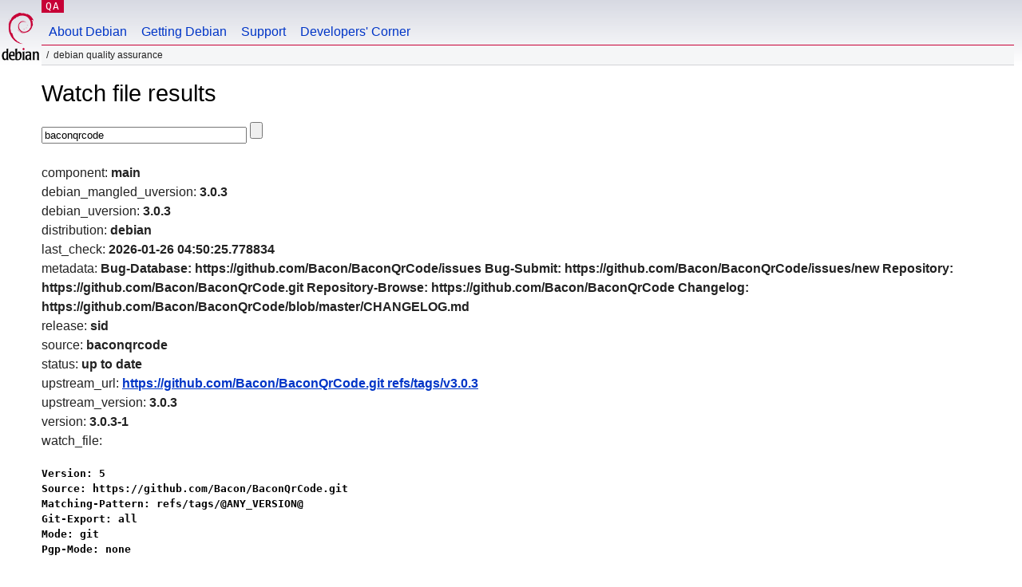

--- FILE ---
content_type: text/html; charset=utf-8
request_url: https://qa.debian.org/cgi-bin/watch?pkg=baconqrcode
body_size: 1368
content:
<!DOCTYPE HTML PUBLIC "-//W3C//DTD HTML 4.0 Transitional//EN">
<html>
<head>
  <meta http-equiv="Content-Type" content="text/html; charset=utf-8">
  <title>Watch -- Debian Quality Assurance</title>
  <link rev="made" href="mailto:debian-qa@lists.debian.org">
  <link rel="shortcut icon" href="/favicon.ico">
  <link type="text/css" rel="stylesheet" href="https://www.debian.org/debian.css">
</head>
<body>
<div id="header">
	<div id="upperheader">
		<div id="logo">
			<a href="https://www.debian.org/" title="Debian Home"><img src="/Pics/openlogo-50.png" alt="Debian" width="50" height="61"></a>
		</div>
		<p class="section"><a href="/">QA</a></p>
	</div>
	<div id="navbar">
		<p class="hidecss"><a href="#inner">Skip Quicknav</a></p>
		<ul>
		   <li><a href="https://www.debian.org/intro/about">About Debian</a></li>
		   <li><a href="https://www.debian.org/distrib/">Getting Debian</a></li>
		   <li><a href="https://www.debian.org/support">Support</a></li>
		   <li><a href="https://www.debian.org/devel/">Developers'&nbsp;Corner</a></li>
		</ul>
	</div>
	<p id="breadcrumbs">Debian Quality Assurance</p>
</div>
<div id="content">
<h1>Watch file results</h1>
<p>
<form name="f1" action="watch" method="GET">
<input type="text" name="pkg" value="baconqrcode" size="30" maxlength="80" />
<input type="submit">
</form>
</p>
component: <b>main</b><br />
debian_mangled_uversion: <b>3.0.3</b><br />
debian_uversion: <b>3.0.3</b><br />
distribution: <b>debian</b><br />
last_check: <b>2026-01-26 04:50:25.778834</b><br />
metadata: <b>Bug-Database: https://github.com/Bacon/BaconQrCode/issues
Bug-Submit: https://github.com/Bacon/BaconQrCode/issues/new
Repository: https://github.com/Bacon/BaconQrCode.git
Repository-Browse: https://github.com/Bacon/BaconQrCode
Changelog: https://github.com/Bacon/BaconQrCode/blob/master/CHANGELOG.md
</b><br />
release: <b>sid</b><br />
source: <b>baconqrcode</b><br />
status: <b>up to date</b><br />
upstream_url: <b><a href="https://github.com/Bacon/BaconQrCode.git refs/tags/v3.0.3">https://github.com/Bacon/BaconQrCode.git refs/tags/v3.0.3</a></b><br />
upstream_version: <b>3.0.3</b><br />
version: <b>3.0.3-1</b><br />
watch_file: <b><pre>Version: 5
Source: https://github.com/Bacon/BaconQrCode.git
Matching-Pattern: refs/tags/@ANY_VERSION@
Git-Export: all
Mode: git
Pgp-Mode: none
</pre></b><br />

</div>
<div id="footer">
<hr class="hidecss">
<p>Back to the <a href="https://www.debian.org/">Debian Project homepage</a>.</p>
<hr>
<div id="fineprint">
  <p>To report a problem with the QA web site, file a bug on the
  <a href="https://bugs.debian.org/qa.debian.org">qa.debian.org pseudo-package</a>,
  or e-mail <a href="mailto:debian-qa@lists.debian.org">debian-qa@lists.debian.org</a>.
  For other contact information, see the Debian <a href="https://www.debian.org/contact">contact page</a>.</p>
<p>
Made by Christoph Berg.<br>
Rendering took 0.018s.

  <br>
  Copyright &copy; 1997-2015
 <a href="https://www.spi-inc.org/">SPI</a>; See <a href="https://www.debian.org/license" rel="copyright">license terms</a><br>
  Debian is a registered <a href="https://www.debian.org/trademark">trademark</a> of Software in the Public Interest, Inc.
</p>
</div>
</div> <!-- end footer -->
</div>
</body>
</html>
